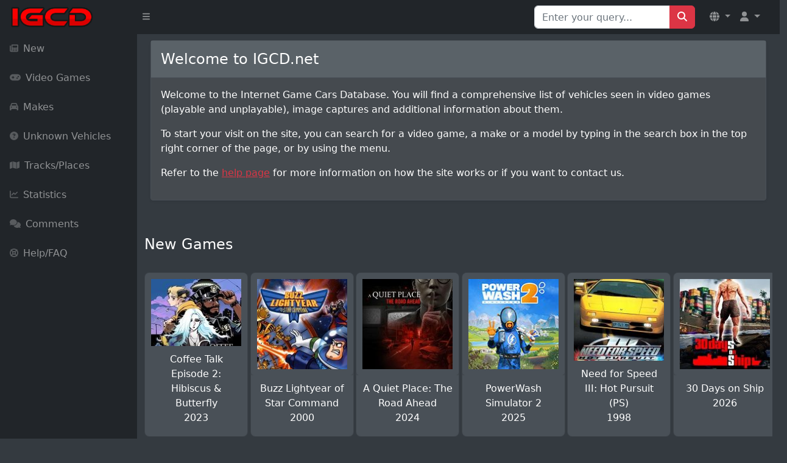

--- FILE ---
content_type: text/html; charset=UTF-8
request_url: https://www.igcd.net/
body_size: 4442
content:
<!DOCTYPE html>
	<html lang="en">
    <head>
    <meta charset="ISO-8859-1">
    <meta name="viewport" content="width=device-width, initial-scale=1, shrink-to-fit=no" />
        <meta http-equiv="X-UA-Compatible" content="IE=edge" />
        <meta name="description" content="" />
        <meta name="author" content="" />
        <title>IGCD.net - Internet Game Cars Database</title>
     <link rel="stylesheet" href="https://cdnjs.cloudflare.com/ajax/libs/OwlCarousel2/2.3.4/assets/owl.carousel.min.css">
    <link rel="stylesheet" href="https://cdnjs.cloudflare.com/ajax/libs/OwlCarousel2/2.3.4/assets/owl.theme.default.min.css">
    <link rel="stylesheet" href="https://maxcdn.bootstrapcdn.com/bootstrap/4.5.2/css/bootstrap.min.css">
	<link href="https://cdn.jsdelivr.net/npm/simple-datatables@7.1.2/dist/style.min.css" rel="stylesheet" />
	<link rel="stylesheet" href="https://cdnjs.cloudflare.com/ajax/libs/font-awesome/5.15.4/css/all.min.css">
        <link href="css/styles.css" rel="stylesheet" />
        <script src="https://cdnjs.cloudflare.com/ajax/libs/jquery/3.6.0/jquery.min.js"></script>
        <script src="https://cdnjs.cloudflare.com/ajax/libs/OwlCarousel2/2.3.4/owl.carousel.min.js"></script>
        <script src="https://use.fontawesome.com/releases/v6.3.0/js/all.js" crossorigin="anonymous"></script>
<link rel="stylesheet" href="https://cdn.jsdelivr.net/npm/@fancyapps/ui@4.0.24/dist/fancybox.css" />
<script src="https://cdn.jsdelivr.net/npm/@fancyapps/ui@4.0.24/dist/fancybox.umd.js"></script>
			<!--<script data-ad-client="ca-pub-8856685261376506" async src="https://pagead2.googlesyndication.com/pagead/js/adsbygoogle.js"></script>-->
	<script async src="https://cdn.fuseplatform.net/publift/tags/2/2226/fuse.js"></script>
<style>
/* Correction pour éviter le mouvement du badge au hover */
.badge-custom {
    top: -8px !important;
    right: -8px !important;
    min-width: 20px;
    height: 20px;
    line-height: 20px !important;
    display: flex;
    align-items: center;
    justify-content: center;
    transform: none !important;
    transition: none !important;
    pointer-events: none !important;
    position: absolute !important;
    font-size: 11px !important;
    font-weight: bold !important;
}

/* Empêcher complètement les effets de hover sur le lien parent */
.nav-item .nav-link.position-relative {
    position: relative !important;
}

.nav-item .nav-link.position-relative:hover,
.nav-item .nav-link.position-relative:focus,
.nav-item .nav-link.position-relative:active {
    transform: none !important;
    animation: none !important;
}

.nav-item .nav-link.position-relative:hover .badge-custom,
.nav-item .nav-link.position-relative:focus .badge-custom,
.nav-item .nav-link.position-relative:active .badge-custom {
    transform: none !important;
    top: -8px !important;
    right: -8px !important;
    animation: none !important;
    transition: none !important;
}

/* Alternative: forcer la position même au hover */
.position-relative .badge-custom {
    position: absolute !important;
    top: -8px !important;
    right: -8px !important;
    transform: none !important;
    animation: none !important;
    transition: none !important;
}

/* Empêcher tous les effets sur le contenu du badge */
.badge-custom,
.badge-custom * {
    pointer-events: none !important;
    transform: none !important;
    transition: none !important;
    animation: none !important;
    vertical-align: baseline !important;
}

/* Amélioration responsive pour mobile */
@media (max-width: 767.98px) {
    .navbar-brand {
        max-width: calc(100% - 120px);
    }
    
    .navbar-nav .nav-item .nav-link {
        padding-left: 0.5rem;
        padding-right: 0.5rem;
    }
    
    .navbar-text-mobile {
        display: block;
    }
    
    .navbar-text-desktop {
        display: none !important;
    }
    
    .user-dropdown-mobile {
        padding: 0.25rem 0.5rem !important;
    }
}

@media (min-width: 768px) {
    .navbar-text-mobile {
        display: none;
    }
    
    .navbar-text-desktop {
        display: inline !important;
    }
}
</style>
<script>
function showSuggestions(query) {
    const suggestionsBox = document.getElementById('suggestionsBox');
    if (query.length === 0) {
        suggestionsBox.innerHTML = '';
        return;
    }
    
    fetch(`search_suggestions.php?q=${query}`)
        .then(response => response.json())
        .then(data => {
            let suggestions = '';
            data.forEach(item => {
                suggestions += `<li class="list-group-item" onclick="selectSuggestion('${item}')">${item}</li>`;
            });
            suggestionsBox.innerHTML = suggestions;
        });
}

function selectSuggestion(suggestion) {
    const searchInput = document.getElementById('search');
    searchInput.value = suggestion;
    
    // Soumettre le formulaire de recherche
    const searchForm = document.getElementById('Qsearch');
    searchForm.submit();
    
    // Nettoyer les suggestions
    const suggestionsBox = document.getElementById('suggestionsBox');
    suggestionsBox.innerHTML = '';
}
</script>
    </head>

<body class="sb-nav-fixed">
    <nav class="sb-topnav navbar navbar-expand navbar-dark bg-dark">
        <!-- Navbar Brand -->
        <a class="navbar-brand ps-3" href="index.php"><img src="images/logoigcd.png" height="34" width="138" alt="Logo"></a>
        <!-- Sidebar Toggle -->
        <button class="btn btn-link btn-sm order-1 order-lg-0 me-2" id="sidebarToggle" href="#!"><i class="fas fa-bars"></i></button>
        
        <!-- Navbar Search (Desktop uniquement) -->
        <form class="d-none d-md-inline-block form-inline ms-auto me-0 me-md-3 my-2 my-md-0" action="search.php" method="get" id="Qsearch">
            <div class="input-group">
                <input class="form-control" type="text" name="title" id="search" placeholder="Enter your query..." aria-label="Search for..." autocomplete="off"/>
                <button class="btn btn-primary" id="btnNavbarSearch" type="submit"><i class="fas fa-search"></i></button>
            </div>
        </form>
        
        <!-- Navbar -->
        <ul class="navbar-nav ms-auto ms-md-0 me-3 me-lg-4">
            <!-- Language Dropdown -->
            <li class="nav-item dropdown">
                <a class="nav-link dropdown-toggle" id="navbarDropdownLang" href="#" role="button" data-bs-toggle="dropdown" aria-expanded="false">
                    <i class="fas fa-globe"></i>
                </a>
                <ul class="dropdown-menu dropdown-menu-end" aria-labelledby="navbarDropdownLang">
                    <li><a class="dropdown-item" href="/?l=en"><img src="lang/uk.png" height="20" alt="English"> English</a></li>
                    <li><a class="dropdown-item" href="/?l=fr"><img src="lang/france.png" height="20" alt="French"> French</a></li>
                </ul>
            </li>
                            <li class="nav-item dropdown">
                    <a class="nav-link dropdown-toggle" id="navbarDropdownGuest" href="#" role="button" data-bs-toggle="dropdown" aria-expanded="false">
                        <i class="fas fa-user"></i>
                    </a>
                    <ul class="dropdown-menu dropdown-menu-end" aria-labelledby="navbarDropdownGuest">
                        <li><a class="dropdown-item" href="login.php">
                            <i class="fas fa-sign-in-alt"></i> Login                        </a></li>
                    </ul>
                </li>
                    </ul>
    </nav>

    <div id="layoutSidenav">
        <div id="layoutSidenav_nav">
            <nav class="sb-sidenav accordion sb-sidenav-dark" id="sidenavAccordion">
                <div class="sb-sidenav-menu">
                    <div class="nav">
                        <!-- Recherche en mobile -->
                        <div class="d-md-none px-3 py-3">
                            <form action="search.php" method="get">
                                <div class="input-group">
                                    <input class="form-control form-control-sm" type="text" name="title" placeholder="Rechercher..." aria-label="Search"/>
                                    <button class="btn btn-primary btn-sm" type="submit"><i class="fas fa-search"></i></button>
                                </div>
                            </form>
                        </div>
                        
                        <a class="nav-link " href="index.php?p=0">
                            <div class="sb-nav-link-icon"><i class="fas fa-newspaper"></i></div>
                            New                        </a>

                        <a class="nav-link " href="games.php?p=1">
                            <div class="sb-nav-link-icon"><i class="fas fa-gamepad"></i></div>
                            Video Games                        </a>

                        <a class="nav-link " href="marquespays.php?p=2">
                            <div class="sb-nav-link-icon"><i class="fas fa-car"></i></div>
                            Makes                        </a>

                        <a class="nav-link " href="unknown.php?p=3">
                            <div class="sb-nav-link-icon"><i class="fas fa-question-circle"></i></div>
                            Unknown Vehicles                        </a>

                        <a class="nav-link " href="circuitsl.php?p=8">
                            <div class="sb-nav-link-icon"><i class="fas fa-map"></i></div>
                            Tracks/Places                        </a>

                        <a class="nav-link " href="stats.php?p=6">
                            <div class="sb-nav-link-icon"><i class="fas fa-chart-line"></i></div>
                            Statistics                        </a>

                        <a class="nav-link " href="yourcomments.php?allcomments&amp;page=1&amp;p=4">
                            <div class="sb-nav-link-icon"><i class="fas fa-comments"></i></div>
                            Comments                        </a>

                        <a class="nav-link " href="help.php?p=5">
                            <div class="sb-nav-link-icon"><i class="fas fa-life-ring"></i></div>
                            Help/FAQ                        </a>
                    </div>
                </div>
            </nav>
        </div>
        <div id="layoutSidenav_content">
          <main>
        <div class="container">
        <div class="row">
                        <div class="col-12 mb-4">
                <div class="card-custom shadow-sm">
                    <div class="card-header p-3">
                        <h4 class="m-0">Welcome to IGCD.net</h4>
                    </div>
                    <div class="card-body p-3">
                        

  <p>Welcome to the Internet Game Cars Database. You will find a comprehensive list of vehicles seen in video games (playable and unplayable), image captures and additional information about them.

</p>

  <p>To start your visit on the site, you can search for a video game, a make or a model by typing in the search box in the top right corner of the page, or by using the menu.</p>

  <p>Refer to the <a href="help.php">help page</a> for more information on how the site works or if you want to contact us.</p>

                      </div>
                </div>
            </div>
                    </div>
    </div>
            <div class="row mb-4">
            <div class="col-12">
                <!-- Google Ads Placeholder -->
                <div data-fuse="22191658103"></div>
            </div>
        </div>
    
    <div class="container-fluid">
        <div class="row mb-4">
            <div class="col-12">
                <h4>New Games</h4>
            </div>
        </div>
        <div class="owl-carousel owl-theme">
                        <div class="card">
                <div class="img__wrap">
                    <a href="game.php?id=1000018438"><img class="card-img-top" src="covers/1000018438.jpg" alt=""></a>                </div>
                <div class="card-title">
                    Coffee Talk Episode 2: Hibiscus & Butterfly<br>2023                </div>
            </div>
                        <div class="card">
                <div class="img__wrap">
                    <a href="game.php?id=1000018437"><img class="card-img-top" src="covers/1000018437.jpg" alt=""></a>                </div>
                <div class="card-title">
                    Buzz Lightyear of Star Command<br>2000                </div>
            </div>
                        <div class="card">
                <div class="img__wrap">
                    <a href="game.php?id=1000018436"><img class="card-img-top" src="covers/1000018436.jpg" alt=""></a>                </div>
                <div class="card-title">
                    A Quiet Place: The Road Ahead<br>2024                </div>
            </div>
                        <div class="card">
                <div class="img__wrap">
                    <a href="game.php?id=1000018435"><img class="card-img-top" src="covers/1000018435.jpg" alt=""></a>                </div>
                <div class="card-title">
                    PowerWash Simulator 2<br>2025                </div>
            </div>
                        <div class="card">
                <div class="img__wrap">
                    <a href="game.php?id=1000018431"><img class="card-img-top" src="covers/1000018431.jpg" alt=""></a>                </div>
                <div class="card-title">
                    Need for Speed III: Hot Pursuit (PS)<br>1998                </div>
            </div>
                        <div class="card">
                <div class="img__wrap">
                    <a href="game.php?id=1000018429"><img class="card-img-top" src="covers/1000018429.jpg" alt=""></a>                </div>
                <div class="card-title">
                    30 Days on Ship<br>2026                </div>
            </div>
                        <div class="card">
                <div class="img__wrap">
                    <a href="game.php?id=1000018428"><img class="card-img-top" src="covers/1000018428.jpg" alt=""></a>                </div>
                <div class="card-title">
                    Star Wars Knights of the Old Republic II - The Sith Lords<br>2004                </div>
            </div>
                        <div class="card">
                <div class="img__wrap">
                    <a href="game.php?id=1000018427"><img class="card-img-top" src="covers/1000018427.jpg" alt=""></a>                </div>
                <div class="card-title">
                    Forza Horizon 6<br>2026                </div>
            </div>
                        <div class="card">
                <div class="img__wrap">
                    <a href="game.php?id=1000018421"><img class="card-img-top" src="covers/1000018421.jpg" alt=""></a>                </div>
                <div class="card-title">
                    Moto Racer 4<br>2016                </div>
            </div>
                        <div class="card">
                <div class="img__wrap">
                    <a href="game.php?id=1000018416"><img class="card-img-top" src="covers/1000018416.jpg" alt=""></a>                </div>
                <div class="card-title">
                    Kvark<br>2024                </div>
            </div>
                        <div class="card">
                <div class="img__wrap">
                    <a href="game.php?id=1000018412"><img class="card-img-top" src="covers/1000018412.jpg" alt=""></a>                </div>
                <div class="card-title">
                    Turnip Boy Robs a Bank<br>2024                </div>
            </div>
                        <div class="card">
                <div class="img__wrap">
                    <a href="game.php?id=1000018411"><img class="card-img-top" src="covers/1000018411.jpg" alt=""></a>                </div>
                <div class="card-title">
                    Like No Other: The Legend of the Twin Books<br>2022                </div>
            </div>
                        <div class="card">
                <div class="img__wrap">
                    <a href="game.php?id=1000018408"><img class="card-img-top" src="covers/1000018408.jpg" alt=""></a>                </div>
                <div class="card-title">
                    Blaze and the Monster Machines<br>2015                </div>
            </div>
                        <div class="card">
                <div class="img__wrap">
                    <a href="game.php?id=1000018407"><img class="card-img-top" src="covers/1000018407.jpg" alt=""></a>                </div>
                <div class="card-title">
                    Im Bann Der Dunklen Jagd<br>2025                </div>
            </div>
                        <div class="card">
                <div class="img__wrap">
                    <a href="game.php?id=1000018406"><img class="card-img-top" src="covers/1000018406.jpg" alt=""></a>                </div>
                <div class="card-title">
                    X-treme Express<br>2002                </div>
            </div>
                    </div>

        <div class="row mb-4">
            <div class="col-12">
                <h4>Last updated video game pages</h4>
            </div>
        </div>
        <div class="owl-carousel owl-theme">
                        <div class="card">
                <div class="img__wrap">
                    <a href="game.php?id=1000016706"><img class="card-img-top" src="covers/1000016706.jpg" alt=""></a>                </div>
                <div class="card-title">
                    Top Drives<br>2017                </div>
            </div>
                        <div class="card">
                <div class="img__wrap">
                    <a href="game.php?id=1000017917"><img class="card-img-top" src="covers/1000017917.jpg" alt=""></a>                </div>
                <div class="card-title">
                    TrainStation: Classic<br>2015                </div>
            </div>
                        <div class="card">
                <div class="img__wrap">
                    <a href="game.php?id=1000018435"><img class="card-img-top" src="covers/1000018435.jpg" alt=""></a>                </div>
                <div class="card-title">
                    PowerWash Simulator 2<br>2025                </div>
            </div>
                        <div class="card">
                <div class="img__wrap">
                    <a href="game.php?id=1000016735"><img class="card-img-top" src="covers/1000016735.jpg" alt=""></a>                </div>
                <div class="card-title">
                    TrainStation 2<br>2018                </div>
            </div>
                        <div class="card">
                <div class="img__wrap">
                    <a href="game.php?id=1000013422"><img class="card-img-top" src="covers/1000013422.jpg" alt=""></a>                </div>
                <div class="card-title">
                    Generation Zero<br>2019                </div>
            </div>
                        <div class="card">
                <div class="img__wrap">
                    <a href="game.php?id=1000018436"><img class="card-img-top" src="covers/1000018436.jpg" alt=""></a>                </div>
                <div class="card-title">
                    A Quiet Place: The Road Ahead<br>2024                </div>
            </div>
                        <div class="card">
                <div class="img__wrap">
                    <a href="game.php?id=1000018291"><img class="card-img-top" src="covers/1000018291.jpg" alt=""></a>                </div>
                <div class="card-title">
                    Blue Prince<br>2025                </div>
            </div>
                        <div class="card">
                <div class="img__wrap">
                    <a href="game.php?id=100000224"><img class="card-img-top" src="covers/100000224.jpg" alt=""></a>                </div>
                <div class="card-title">
                    Dead Rising 2: Case Zero<br>2010                </div>
            </div>
                        <div class="card">
                <div class="img__wrap">
                    <a href="game.php?id=1000017900"><img class="card-img-top" src="covers/1000017900.jpg" alt=""></a>                </div>
                <div class="card-title">
                    Disney Infinity 3.0<br>2015                </div>
            </div>
                        <div class="card">
                <div class="img__wrap">
                    <a href="game.php?id=1000018261"><img class="card-img-top" src="covers/1000018261.jpg" alt=""></a>                </div>
                <div class="card-title">
                    Firefighting Simulator: Ignite<br>2025                </div>
            </div>
                        <div class="card">
                <div class="img__wrap">
                    <a href="game.php?id=1000009370"><img class="card-img-top" src="covers/1000009370.jpg" alt=""></a>                </div>
                <div class="card-title">
                    SD Gundam Gashapon Wars<br>2005                </div>
            </div>
                        <div class="card">
                <div class="img__wrap">
                    <a href="game.php?id=1000018361"><img class="card-img-top" src="covers/1000018361.jpg" alt=""></a>                </div>
                <div class="card-title">
                    Mobile Suit Gundam: Battle Operation 2<br>2018                </div>
            </div>
                        <div class="card">
                <div class="img__wrap">
                    <a href="game.php?id=1000017497"><img class="card-img-top" src="covers/1000017497.jpg" alt=""></a>                </div>
                <div class="card-title">
                    Disney Infinity 2.0<br>2014                </div>
            </div>
                        <div class="card">
                <div class="img__wrap">
                    <a href="game.php?id=1000015768"><img class="card-img-top" src="covers/1000015768.jpg" alt=""></a>                </div>
                <div class="card-title">
                    Chocobo GP<br>2022                </div>
            </div>
                        <div class="card">
                <div class="img__wrap">
                    <a href="game.php?id=1000016301"><img class="card-img-top" src="covers/1000016301.jpg" alt=""></a>                </div>
                <div class="card-title">
                    PowerWash Simulator<br>2021                </div>
            </div>
                    </div>
    </div>

    </main>
<footer class="py-4 bg-secondary mt-5">
    <div class="container-fluid px-4">
        <div class="d-flex align-items-center justify-content-between small">
            <div class="text-muted">&copy; 2006-2026 IGCD.net</div>

        </div>
    </div>
</footer>
            </div>
        </div>
        <script src="https://cdn.jsdelivr.net/npm/bootstrap@5.2.3/dist/js/bootstrap.bundle.min.js" crossorigin="anonymous"></script>
        <script src="https://code.jquery.com/jquery-3.6.0.min.js" crossorigin="anonymous"></script>
        <script src="js/scripts.js"></script>
        <script src="https://cdnjs.cloudflare.com/ajax/libs/Chart.js/2.8.0/Chart.min.js" crossorigin="anonymous"></script>
        <script src="assets/demo/chart-area-demo.js"></script>
        <script src="assets/demo/chart-bar-demo.js"></script>
        <script src="https://cdn.jsdelivr.net/npm/simple-datatables@7.1.2/dist/umd/simple-datatables.min.js" crossorigin="anonymous"></script>
        <script src="js/datatables-simple-demo.js"></script>
		
    <!-- Modale Bootstrap 5 -->
    <div class="modal fade modal-dark" id="commentModal" tabindex="-1" aria-labelledby="commentModalLabel" aria-hidden="true">
        <div class="modal-dialog">
            <div class="modal-content">
                <div class="modal-header">
                    <h5 class="modal-title" id="commentModalLabel">Add a comment</h5>
                    <button type="button" class="btn-close" data-bs-dismiss="modal" aria-label="Close"></button>
                </div>
                <div class="modal-body" id="commentFormContainer">
                    <!-- Le formulaire sera chargé ici dynamiquement -->
                </div>
            </div>
        </div>
    </div>

<script>
$(document).ready(function() {
    $('#commentModal').on('show.bs.modal', function (event) {
        var button = $(event.relatedTarget);
        var quoteId = button.data('quote-id') || 0; 
        var vehicleId = button.data('vehicle-id') || 0;
        var movieId = button.data('movie-id') || 0;
        
        console.log("Quote ID récupéré :", quoteId);  // Debug
        console.log("Vehicle ID récupéré :", vehicleId);  // Debug
        console.log("Movie ID récupéré :", movieId);  // Debug

        $('#commentFormContainer').load('load_comment_form.php', {
            movie_id: movieId,
            vehicle_id: vehicleId,
            replyto: quoteId
        });
    });
});
</script>
    </body>
</html>



<script src="https://cdnjs.cloudflare.com/ajax/libs/jquery/3.6.0/jquery.min.js"></script>
<script src="https://cdnjs.cloudflare.com/ajax/libs/OwlCarousel2/2.3.4/owl.carousel.min.js"></script>
<script>
    $(document).ready(function(){
        $('.owl-carousel').owlCarousel({
            loop: true,
            margin: 10,
            nav: true,
            responsive:{
                0:{
                    items: 2
                },
                600:{
                    items: 3
                },
                800:{
                    items: 4
                },
                1000:{
                    items: 5
                },
                1200:{
                    items: 6
                },
                1400:{
                    items: 7
                },
                1600:{
                    items: 8
                },
                1800:{
                    items: 9
                },
                2000:{
                    items: 10
                },                
                2200:{
                    items: 11
                }
            }
        });
    });
</script>

</body>
</html>

--- FILE ---
content_type: text/html; charset=utf-8
request_url: https://www.google.com/recaptcha/api2/aframe
body_size: 268
content:
<!DOCTYPE HTML><html><head><meta http-equiv="content-type" content="text/html; charset=UTF-8"></head><body><script nonce="mquxRZVkEdGhH9FJPes5Rw">/** Anti-fraud and anti-abuse applications only. See google.com/recaptcha */ try{var clients={'sodar':'https://pagead2.googlesyndication.com/pagead/sodar?'};window.addEventListener("message",function(a){try{if(a.source===window.parent){var b=JSON.parse(a.data);var c=clients[b['id']];if(c){var d=document.createElement('img');d.src=c+b['params']+'&rc='+(localStorage.getItem("rc::a")?sessionStorage.getItem("rc::b"):"");window.document.body.appendChild(d);sessionStorage.setItem("rc::e",parseInt(sessionStorage.getItem("rc::e")||0)+1);localStorage.setItem("rc::h",'1769467401316');}}}catch(b){}});window.parent.postMessage("_grecaptcha_ready", "*");}catch(b){}</script></body></html>